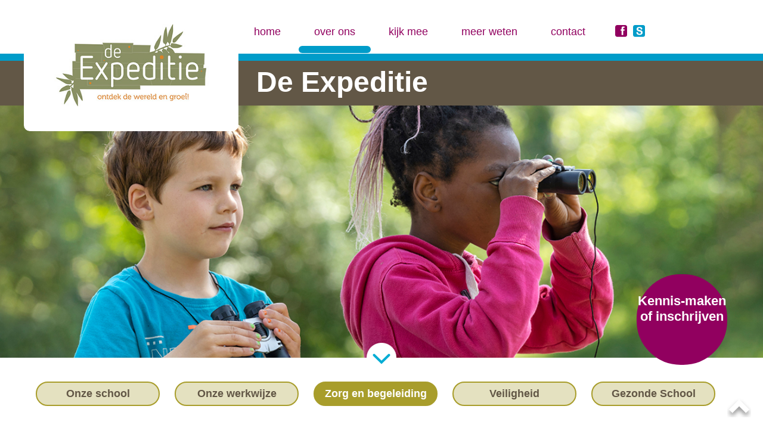

--- FILE ---
content_type: text/css
request_url: https://www.expeditie-dieren.nl/system/websites/expeditie/stylesheets/styles.css?ver=1652280601
body_size: 40219
content:
 /* SCHOOLTEMPLATE INFORMATION
*****************************
Stichting  	: Veluwezoom
School		: Expeditie 

COLORS
#009cc9 : Blue
#91005f : Purple
#a89d3b : Gold green
#625746 : Brown

MENU

BUTTONS

FONTS
Arial

*/

/* Basic */
  html {height:100%;width:100%;}
  body {width:100%;text-align:left;background:transparent;font-family:Arial, sans-serif;margin:0px;padding-bottom:0px;}
  #website_contents p img,#website_contents img {max-width:100%;height:auto;}
  .contentpage #website_contents p img,.contentpage #website_contents h1 img,.contentpage #website_contents h2 img,.contentpage #website_contents h3 img,.contentpage #website_contents h4 img,.contentpage #website_contents h5 img,.contentpage #website_contents h6 img {border:2px solid #625746;border-radius:16px;}
  #website_body {margin:0px auto;padding-bottom:40px;text-align:left;max-width:1200px;padding-top:0px;background:#fff;}
  #website_body:after {clear: both;content: "";display:table;height: 0;}

/* TYPOGRAPHY global
  ****************************/
  h1 {font-weight:bold;margin-bottom:20px;}
  nav h2 {font:400 28px/100% Arial, sans-serif;color:#008bd2;text-align:left;}
  h2 {font-weight:bold;}
  h3 {}
  h4 {}
  h5 {}
  h6 {}
  /* Content basic */
  #website_contents p a {color:#009cc9;text-decoration:underline;}
  #website_contents p a:hover {color:#91005f;}
  #website_contents h2 {font:700 24px/120% Arial, sans-serif;color:#91005f;}
  #website_contents h3 {font:700 22px/120% Arial, sans-serif;color:#91005f;}
  #website_contents h4 {font:700 20px/120% Arial, sans-serif;color:#91005f;}

/* HOME page text
  ****************************/
  .homepage #website_contents h1 {color:#a89d2b;font-size:48px;text-align:center;} 
  .homepage #website_contents p {color:#625746;font-size:24px;text-align:center;line-height:150%;} 

/* CONTENT page text
  ****************************/  
  .contentpage #website_contents h1 {font-size:34px;color:#91005f;text-align:left;}  
  .contentpage #website_contents h2 {font-size:24px;color:#91005f;text-align:left;}  
  .contentpage #website_contents p {font-size:18px;color:#625746;text-align:left;line-height:150%;}
   
/* LISTS UL and OL
  ****************************/
  #website_contents ul,#website_contents ol {margin:0;padding:0;font-size:18px;color:#625746;}
  #website_contents ul li,#website_contents ol li {padding-left:10px;margin:10px 0 10px 24px;line-height:150%;}
  #website_contents li a {color:#009cc9;text-decoration:underline;}
  #website_contents li a:hover {color:#91005f;}

/* SCROLL TO TOP BUTTON 
  ***************************/
  a.totop {position:fixed;bottom:20px;right:20px;}

/* TABLES global
  ***************************/
  #website_contents table {width:96%;margin:0px 0px 20px 0px;}
  #website_contents tr {border:1px solid #999999 !important;}
  #website_contents table.table1 tr:nth-child(1){background:#008bd2;}
  #website_contents table.table1 tr:nth-child(1) td,#website_contents table.table1 tr:nth-child(1) td p {font-weight:bold !important;color:#fff;}
  #website_contents tr td {font:400 16px/130% Arial, sans-serif !important;padding:6px 6px 6px 10px;}
  #website_contents tr td p {font:400 16px/130% Arial, sans-serif !important;padding:0px 6px 0px 0px;}
  #website_contents tr td:nth-child(1){width:auto;border-right:1px solid #999999;}
  #website_contents table.table1 tr:nth-child(1) td:nth-child(1){width:auto;border-right:1px solid #008bd2 !important;}
  #website_contents tr td:nth-child(2){width:auto;}
  table.search_results th {background: #ed5f22;}
  table.search_results td {color: #009fc5;}

  /* Table version 2 */
  #website_contents table.table2 tr:nth-child(1){background:transparent;}
  #website_contents table.table2 tr:nth-child(1) td,#website_contents table.table2 tr:nth-child(1) td p {font-weight:normal !important;color:#000;}
  #website_contents table.table2 tr td {width:auto;border-right:1px solid #999999 !important;}
  /* Table version 3 */
  #website_contents table.table3 {border-collapse:separate;width:100%;height:240px;margin-top:30px;}
  #website_contents table.table3 tr td:nth-child(1) {border-right:0px solid #fff;background:#fff;width:25% !important;padding:0px;}
  #website_contents table.table3 tr td:nth-child(1) img {display:block;height:240px;width:240px;padding-left:0;padding-right:0;border-radius:14px;border:2px solid #a89d3b !important;}
  #website_contents table.table3 tr td {padding:0px;}
  #website_contents table.table3 tr td:nth-child(2){width: 2% !important;}
  #website_contents table.table3 tr td:nth-child(3){width: 73% !important;background:#a89d3b;border:2px solid #a89d3b !important;border-radius:16px;padding:20px;vertical-align:middle;}
  #website_contents table.table3 tr td:nth-child(3) p {font-size:24px !important;font-style:italic !important;color:#fff !important;}
  #website_contents table.table3 tr td:nth-child(3) h4 {color:#fff;font-size:18px;}

  /* Table version 4 */
  /* Table version 5 */

/* SLIDER
  *************************** */
  div.website_comp_gallery::after,div.owl-dots {display:none;}
  div.owl-stage-outer {border-radius:15px;}
  .owl-carousel,.owl-carousel img {max-width:560px;height:auto;}
  
@media only screen and (min-width: 768px) and (max-width: 959px) {  
  .owl-carousel,.owl-carousel img {max-width:340px;height:auto;}
 }
 @media only screen and (min-width: 960px) and (max-width: 1199px) {
   .owl-carousel,.owl-carousel img {max-width:600px;height:auto;}
}  

/*HEADER 
  ***************************/
  .topmenu-wrapper {background:#fff;width:100%;height:90px;position:relative;bottom:0;left:0;border-bottom:12px solid #009cc9;}
  .schoolname-row {width:100%;height:75px;background:#625746;}
  #schoolname-name {z-index:150;position:absolute;font-weight:700;color:#fff;line-height:0px;}
  

/* LOGO global
  ***************************/
  #logo {background:#fff;border-radius:10px;margin:0;padding:0;z-index:2000;position:absolute;text-align:center;}
  
/* HEADER PHOTO global 
  ***************************/
  .header_background {width:100%;overflow:hidden;position:relative;background:#fff;}
  .header_background img {width:100%;height:auto;position:absolute;top:0;left:0px;}

/* BUTTON Inschrijven on header photo
  ***************************/
  .button-inschrijven {width:148px;height:148px;border-radius:74px;background:#91005f;z-index:200;position:relative;float:right;margin-top:-140px;color:#fff;border:2px solid #91005f;}
  .button-inschrijven:hover {background:#f0d6e3;color:#625746;-webkit-transition: background-color 300ms linear;-ms-transition: background-color 300ms linear;transition: background-color 300ms linear;}
  .button-inschrijven .button-tekst {font-size:22px;font-weight:bold;padding-top:30px;text-align:center;}
  
/* BUTTON To content from header photo
  ***************************/
  .button-tocontent {width:50px;height:50px;z-index:210;position:relative;margin-top:-10px;margin-left:auto;margin-right:auto;top:-15px;transition:top ease 0.5s;}
  .button-tocontent:hover {top:0px;}
  
/* MEDIA GALLERIES
  ****************************/
  .news_items .media_gallery img {max-width: 100%;}
  .discussion .media_gallery img {max-width: 100%;}
  .media_gallery > span {display: inline-block; text-align: center; margin: 10px 0 15px 10px; vertical-align: top; position: relative;}
  .media_gallery > span > span.stub {display: inline-block; height: 190px; width: 286px;}
  .media_gallery > span > span.stub > span.error {display: block; margin: 55px 10px 0; color: red;}
  .media_gallery > span > span.stub > span.status {display: block; margin: 55px 10px 0; color: green;}
  .media_gallery > span > span.photo {display: inline-block; height: 192px; line-height: 192px;}
  .media_gallery > span > span.photo img {max-height: 192px;}
  .media_gallery > span > span.video {display: inline-block;}
  .media_gallery > span.video_container {padding-right: 25px;}
  .media_gallery a.play_video svg {position: absolute; width: 15%; left: 43%; top: 40%;}

/* BUTTON purple on homepage
  ***************************/
  .button-more-about-school {text-align:center;margin-top:20px;margin-bottom:40px;}
  .button-more-geluiden {float:right;margin-top:20px;margin-bottom:40px;}
  .button-purple a {font-size:16px;font-weight:bold;background:#f0d6e3;border-radius:26px;padding:13px 36px;border:2px solid #91005f;color:#655c4f;text-decoration:none;}
  .button-purple a:hover {border-color:#91005f;background:#91005f;color:#fff;-webkit-transition: background-color 300ms linear;-ms-transition: background-color 300ms linear;transition: background-color 300ms linear;}

/* HOME NEWS BLOCKS Geluiden uit de school
  *************************** */
  .home-intro-titel h2 {text-align:center;font-weight:bold;font-size:48px;color:#91005f;margin-bottom:20px;}
  div.widget_news_items div.ni {height:250px;background:#fff;margin-bottom:30px;position:relative;}  
  div.widget_news_items div.ni + div.ni {margin-top:0px;}
  div.widget_news_items div.ni > .content {height:250px;}
  div.widget_news_items div.ni > div > .photo {position:relative;width:100%;height:250px;margin:0 auto;overflow:hidden;background:#28338a;background-size:cover;background-position:center;border-radius:16px;border:2px solid #625746;}
  div.widget_news_items div.ni > div > .photo img {display:none;} 
  div.widget_news_items div.ni .title {color:#fff;font:700 18px/24px 'Arial', sans-serif;position:absolute;top:198px;left:0px;padding-left:20px;text-align:left;z-index:20;max-width:290px;}
  div.widget_news_items div.ni > .content .text {display:none;}
  div.widget_news_items div.ni .date {display:none;} 
  div.widget_news_items div.ni .info {position:absolute;z-index:10;margin-top:-58px;background:rgba(98,76,63,0.7);width:100%;height:60px;left:2px;border-bottom-left-radius:14px;border-bottom-right-radius:14px;}
  /*.home-news-blog .widget_news_items .ni span.rmore {display:none;}*/
  div.widget_news_items .ni span.rmore {background:url("../images/pages/arrow-readmore.png") no-repeat;display:inline-block;height:30px;width:30px;float:right;margin-top:14px;margin-right:14px;text-indent:100%;white-space:nowrap;overflow:hidden;} 
  div.home-news-blog div.widget_news_items > div {cursor: pointer;} 
  
/* NEWS Geluiden uit de school Single page
  ****************************/  
  .contentpage #website_contents .ni .title {font-size:34px;color:#91005f;text-align:left;font-weight:bold;}
  .contentpage #website_contents .ni .date {display:none;font-size:18px;color:#a89d3b;text-align:left;line-height:160%;}
  .contentpage #website_contents .ni.grid_4 {width:100%;margin:0;} 
  
/* NEWS LETTERS
  ****************************/
  .widget_news_letters {margin-top: 10px;}
  .widget_news_letters div.nl + div.nl {margin-top: 5px;}

/* UITGELICHT BLOGs
  *************************** */
  div.widget_blogs div.bl {height:250px;background:#fff;margin-bottom:30px;position:relative;}  
  div.widget_blogs div.bl + div.bl {margin-top:0px;}
  div.widget_blogs div.bl > .content {height:250px;}
  div.widget_blogs div.bl > div > .photo {position:relative;width:100%;height:250px;margin:0 auto;overflow:hidden;background:#28338a;background-size:cover;background-position:center;border-radius:16px;border:2px solid #625746;}
  div.widget_blogs div.bl > div > .photo img {display:none;} 
  div.widget_blogs div.bl .title {color:#fff;font:700 18px/24px 'Arial', sans-serif;position:absolute;top:198px;left:0px;padding-left:20px;text-align:left;z-index:20;max-width:290px;}
  div.widget_blogs div.bl > .content .text {display:none;}
  div.widget_blogs div.bl .date {display:none;} 
  div.widget_blogs div.bl .info {position:absolute;z-index:10;margin-top:-60px;background:rgba(98,76,63,0.7);width:100%;height:60px;left:2px;border-bottom-left-radius:14px;border-bottom-right-radius:14px;}
  /*.home-news-blog .widget_news_items .ni span.rmore {display:none;}*/
  div.widget_blogs .bl span.rmore {background:url("../images/pages/arrow-readmore.png") no-repeat;display:inline-block;height:30px;width:30px;float:right;margin-top:14px;margin-right:14px;text-indent:100%;white-space:nowrap;overflow:hidden;} 
  div.widget_blogs > div {cursor: pointer;} 

/* BLOG Uitgelicht Single page
  ****************************/  
  .contentpage #website_contents .discussion span.created span,.contentpage #website_contents .discussion p.green,.contentpage #website_contents .discussion .info {display:none;}
  .contentpage #website_contents .discussion .d_title {font-size:34px;color:#91005f;text-align:left;font-weight:bold;}
  .contentpage #website_contents .ni.grid_4 {width:100%;}
  .contentpage #website_contents .discussion .info {display:none;}

/* NEWS geluiden uit onze school global
  ****************************/
  .home-news-blog .widget_blogs .pagination {display: none;}
  .home-news-blog .bl .text:after {content:""; display:table; height: 0; clear: both;}

/* CALENDAR
  ****************************/
  div.widget_calendar {margin-top:20px;margin-bottom:20px;padding-left:0px;}
  div.widget_calendar div.ev span.title, div.widget_calendar div.ev span.title a {color:#333;font-size:15px;}
  div.widget_calendar div.ev span.title a:hover {color:#009fc5;text-decoration:none;}
  div.widget_calendar div.ev span.date {font-size:14px;color:#90278f; margin-right:5px;}
  div.widget_calendar div.ev span.rmore a {font-size:14px;color:#94c11f;margin-right:5px;text-transform:none;}
  div.widget_calendar div.ev span.rmore a:after {content: ' »';}
  div.widget_calendar div.ev + div.ev {margin-top: 6px;}
  div.widget_calendar div.ev > div {overflow: hidden; white-space: nowrap; text-overflow: ellipsis;font-weight: normal; color: #333;}
  div#website_contents div.ev div.title {color:#333;font-size:24px;font-weight:700;line-height:24px;margin-top:-3px;}
  div#website_contents div.ev div.date {color:#90278f;font-size:14px;font-weight:400;margin-bottom:10px;line-height:32px;}

/* Links */
div.website_links a {display: block; color: #0053a0; font-size: 14px;}
div.website_links a:hover {color: #21c641;text-decoration:none;}

div.pagination {text-align: center; margin-top: 20px; margin-bottom: 10px; color: #ff7a22;font-weight: 400;}
div.pagination span.current {font-weight: 700; margin-right: 5px;}
div.pagination a, div.pagination a:hover {text-decoration: underline; margin-right: 5px; color: #3e56fb;}
div.pagination .previous_page {margin-right: 15px;}
div.pagination .next_page {margin-left: 10px;}

div.d_preview {max-height: 240px;}
div.d_preview img {max-height: 160px !important;}
div.d_preview div.rmore_bg {height: 18px; background: -moz-linear-gradient(top,  rgba(255,255,255,0.7) 0%, rgba(255,255,255,0.5) 100%); background: -webkit-gradient(linear, left top, left bottom, color-stop(0%,rgba(255,255,255,0.7)), color-stop(100%,rgba(255,255,255,0.7))); background: -webkit-linear-gradient(top,  rgba(255,255,255,0.7) 0%,rgba(255,255,255,0.7) 100%); background: -o-linear-gradient(top,  rgba(255,255,255,0.7) 0%,rgba(255,255,255,0.7) 100%); background: -ms-linear-gradient(top,  rgba(255,255,255,0.7) 0%,rgba(255,255,255,0.7) 100%); background: linear-gradient(to bottom,  rgba(255,255,255,0.7) 0%,rgba(255,255,255,0.7) 100%); filter: progid:DXImageTransform.Microsoft.gradient( startColorstr='#AAffffff', endColorstr='#AAffffff',GradientType=0 );}
div.d_preview div.rmore a:hover {background: #DDDDDD;}
div.d_preview div.rmore span {width: 0px; height: 0px; border-style: solid; display: inline-block; vertical-align: bottom; border-width: 12px 12px 0 12px; border-color: #ff7a22 transparent transparent;}



/* FORMS Global
  ****************************/
  .form-section-title div {font:400 32px/300% Arial, sans-serif;color:#fff;text-align:left;}
  .formulier {max-width:100%;}
  input[type="text"], textarea.materialize-textarea {border:0px;background-color:#fff;-moz-border-radius:2px;-webkit-border-radius:2px;-khtml-border-radius:2px;border-radius:2px;
  font-family:Arial, sans-serif;color:#474747;font-size:16px;font-weight:400;margin:0 0px 5px 0px;width: 100%;}
  input#form-submit {font-family: Arial, sans-serif; font-size:20px; background-color: #e94c3d; padding: 10px 40px; color: #ffffff; margin-right: -20px; margin-bottom: 20px;-webkit-border-radius:2px;-moz-border-radius:2px;border-radius:2px;-webkit-appearance: none;  -moz-appearance: none; appearance: none;border:0px;cursor:pointer;}
  input#form-submit:hover {background-color: #4394d0;}
  .flash_message {font-family: Arial, sans-serif; font-size: 20px;}
  #errormessage {background: red;}
  #noticemessage {background: green;}

/* Google Map Iframe 
  ****************************/
  div.iframe-holder {margin-top:0px;overflow:hidden;padding-bottom:56.25%;position:relative;height:0;-moz-border-radius:14px;-webkit-border-radius:14px;-khtml-border-radius:14px;border-radius:14px;}
  div.iframe-holder iframe {left:0;top:0;height:100%;width:100%;position:absolute;}
  
  

/* FOOTER 
  ****************************/
  footer .footer-content {background:#ace0f1;border-top:12px solid #91005f;border-bottom:39px solid #fff;}
  footer .footer-content .footer-home-groeplogo-colofon {margin-top:25px;}
  footer .footer-content .logo-veluwezoom {float:left;margin-bottom:-39px;margin-left:-20px;margin-right:30px;}
  footer .footer-content .footer-home-veluwezoomgroep-logo .footer-button-blue {margin-top:35px;}
  footer .footer-content .footer-button-blue a {font-size:16px;font-weight:bold;background:#fff;border-radius:26px;padding:13px 36px;border:2px solid #009cc9;color:#655c4f;text-decoration:none;}
  footer .footer-content .footer-button-blue a:hover {border-color:#fff;background:#91005f;color:#fff;-webkit-transition: background-color 300ms linear;-ms-transition: background-color 300ms linear;transition: background-color 300ms linear;}
  
  
  footer .footer-home {background:#e8e6e3;border-top:12px solid #a89d2b;border-bottom:14px solid #fff;}
  footer .footer-home .footer-titel {text-align:center;font-size:48px;font-weight:bold;color:#009cc9;margin:30px auto;}
  footer .footer-home .row.footer-home-blokken  {background:#fff;border-radius:12px;padding:0px;padding-top:20px;padding-bottom:20px;}
  footer .footer-home .footer-home-tekst .tekstblok p {padding-bottom:20px;font-size:14px;font-weight:normal;}
  footer .footer-home .footer-home-tekst .tekstblok h3 {color:#91005f;font-weight:bold;font-size:20px;text-align:center;line-height:130%;}
  footer .footer-home .footer-home-infoknop .footer-logo-ikjijwij {text-align:center;}
  footer .footer-home .footer-home-infoknop .footer-logo-ikjijwij img  {max-width:200px;height:auto;}
  footer .footer-home .footer-home-infoknop .footer-button-underlogo {margin-top:36px;text-align:center;}

  footer .footer-home .footer-home-groeplogo-colofon {margin-top:25px;}
  footer .footer-home .logo-veluwezoom {float:left;margin-bottom:-14px;margin-left:-20px;margin-right:30px;}
  footer .footer-home .footer-home-veluwezoomgroep-logo .footer-button-blue {margin-top:35px;}
  footer .footer-home .footer-button-blue a {font-size:16px;font-weight:bold;background:#d5eef8;border-radius:26px;padding:13px 36px;border:2px solid #009cc9;color:#655c4f;text-decoration:none;}
  footer .footer-home .footer-button-blue a:hover {border-color:#fff;background:#91005f;color:#fff;-webkit-transition: background-color 300ms linear;-ms-transition: background-color 300ms linear;transition: background-color 300ms linear;}
  footer .footer-links {float:right;padding-top:34px;margin-right:-20px;}
  footer .footer-links a {color:#000;text-decoration:none;}
  footer .footer-links a:hover {text-decoration:underline;}

/* FOOTER Schoudercom credits
  ****************************/
  #created_by_us {background:#fff;color:#aaa;font-size:.9em;text-align:center;padding:6px;font-style:italic;}
  #created_by_us a {color:#aaa;text-decoration:underline;}
  #created_by_us a:hover {color:#333;}

/* FOOTER Cookie message 
  ****************************/  
  div.new_cookies_consent_bottom p {font-size:14px;color:#aaa;}
  div.new_cookies_consent_bottom p a {color:#666;text-decoration:none;}
  div.new_cookies_consent_bottom p a:hover {color:#000;}
  div.new_cookies_consent_bottom h1 {font-size:16px;color:#aaa;margin-bottom:4px;}
  div.new_cookies_consent > div:first-child img {display:none;}
  div.consent form span.cookie label.new-check {font-size:14px;color:#aaa;}
  div.consent form span.cookie input.new-check {border:1px solid #aaa;}
  div.consent form span button.cookies_consent:hover {cursor:pointer;}

/* MOBILE AND EXCEPTIONS FOR OTHER SCREENSIZES
****************************/

@media only screen and (max-width: 767px) {
/* LOGO 
  ***************************/
  #logo {width:200px;height:110px;}
  #logo img {max-width:160px;margin-top:10px;}
  
/* SCHOOLNAAM 
  ***************************/
  #schoolname-name {font-size:40px;margin-left:0px;margin-top:142px;}
  
/* HEADER photo 
  ***************************/
  .header_background {height:142px;}

/* TABLE split columns mobile 
  ***************************/
  #website_contents table.table3 tr td {display:table-row;}
  #website_contents table.table3 tr td:nth-child(1) img {width:320px;height:320px;text-align:center;margin:10px auto 20px auto;}
  #website_contents table.table3 tr td:nth-child(2){display:none;}
  #website_contents table.table3 tr td:nth-child(3){border-radius:16px;padding:20px;vertical-align:top;display:block;width:90% !important;}
  
/* BUTTON Inschrijven on header photo
  ***************************/
  .button-inschrijven {width:130px;height:130px;border-radius:65px;margin-top:-120px;}
  .button-inschrijven .button-tekst {font-size:20px;padding-top:23px;}

/* BREADCRUMS disable
  ***************************/
  .bcrumbs {display:none;}
 
/* MOBILE MENU 
  ***************************/ 
  #mobi-menu2-wrapper {position: fixed; z-index: 9990; width: 100%; text-align: right; top: 15px; right: 15px;}
  #mobi-menu2 {background-image: url("../images/header/hamb.png");background-repeat:no-repeat;background-size:100%;cursor:pointer;display:inline-block;height:21px;width:30px;z-index:9999;}
  #mobi-menu2:hover {background-image: url("../images/header/hamb-hover.png");}
  nav.website_nav > ul, nav.website_nav_sub > ul {display: none; padding: 0;}
  nav.website_nav {position:fixed; z-index: 9990;width:92%;top:40px; max-height: calc(100% - 55px); overflow-y: auto;}
  nav.website_nav > ul {margin-top: 0}
  nav.website_nav > ul ul {margin-left: 0; padding-left: 0;}
  nav.website_nav > ul ul a::before {content: '\203A'; margin-right: 10px;}
  nav.website_nav ul {font-weight:bold; text-transform: none;}
  nav.website_nav li {display: block; position: relative;}
  nav.website_nav li a {width:100%;display:inline-block;height:51px;text-decoration:none;color:white;box-sizing:border-box;padding:17px 0 0 30px;font-weight:400;font-size:16px;line-height:22px;font-family: Arial, sans-serif;text-decoration:none;}
  nav.website_nav li.level_1 > a {background:#91005f;color:#fff;}
  nav.website_nav li.level_1.selected > a,nav.website_nav li.level_1.selected > a:hover {background:#7c0152;color:#fff;}
  nav.website_nav li.level_1 > a:hover {background:#870259;color:#fff;}
  nav.website_nav li.level_2 > a {background:#a70c72;color:#fff;}
  nav.website_nav li.level_3 > a {padding-left:46px;background:#ba1180;color:#fff;}
  nav.website_nav li.level_2 > a:hover,nav.website_nav li.level_2.selected > a {background:#bf1b87;color:#fff;text-decoration:none;}
  nav.website_nav li.level_3 > a:hover,nav.website_nav li.level_3.selected > a {background:#bf1b87;color:#fff;text-decoration:none;}
  nav.website_nav li.level_2 + li.level_2, nav.website_nav  li.level_3 + li.level_3 {border-top:0px solid #810255;border-bottom:0px solid #a1046b;}

  nav.website_nav button.sub-menu-toggle::before {content: '+'; font-size:30px;line-height:20px;}
  nav.website_nav button.sub-menu-toggle {display: inline; background-color: transparent; border: none; cursor: pointer;position:relative;width: 60px; height: 48px; padding: 0;margin-left:-60px;}
  nav.website_nav li.level_1 button.sub-menu-toggle::before {color: #fff;line-height: 20px;}
  nav.website_nav li.level_1.selected button.sub-menu-toggle::before,nav.website_nav li.level_2 button.sub-menu-toggle::before, nav.website_nav li.level_3 .sub-menu-toggle::before {color: #fff;line-height: 20px;}
  nav.website_nav li.level_2 button.sub-menu-toggle:hover::before, nav.website_nav li.level_3 .sub-menu-toggle:hover::before {color: #fff;line-height: 20px;}
  nav.website_nav button.sub-menu-toggle:focus {border: none; outline: none;}
  nav.website_nav_sub {display: none;}
  
  /* Add faceb icon as last item */
  .icon-social-mobile {float:right;margin-left:20px;}
  .icon-social-desktop {display:none;}

  /* CONTENT */

/* HOME page text
  ****************************/
  .homepage #website_contents h1 {color:#a89d2b;font-size:38px;text-align:center;} 
  .homepage #website_contents p {color:#625746;font-size:22px;text-align:center;line-height:150%;} 
  .home-intro-titel h2 {text-align:center;font-weight:bold;font-size:38px;color:#91005f;margin-bottom:20px;}
  

/* HOME BLOCKS
  ****************************/
  .home-blocks  {display:none;}
  .home-blocks-mobile  {margin-bottom:20px;}
  .home-blocks-mobile .home-block-left {background:#e2f3fa;border-radius:16px;border:2px solid #009cc9;padding:20px;}
  .home-blocks-mobile .home-block-left h2 {font-size:28px;color:#91005f;text-align:center;}
  .home-blocks-mobile .home-block-left p,.home-blocks-mobile .home-block-left li {font-size:18px;color:#625746;text-align:left;}
  .home-blocks-mobile .home-block-left li {padding:6px 0;font-weight:bold;margin-left:-16px;}
  .home-blocks-mobile .home-block-right {background:#e2f3fa;border-radius:16px;border:2px solid #625746;padding:0px;}
  .home-blocks-mobile .home-block-right div p img,.home-blocks-mobile .home-block-right div img {border-radius:16px;width:100%;height:auto;}


  table.search_results th:not(:first-child), table.search_results td:not(:first-child) {display: none;}

  /* Blogs */
  div.discussion {position: relative; padding: 5px;}
  div.discussion:after {content:""; display:table; height: 0; clear: both;}
  div.discussion + div.discussion {margin-top: 40px;}
  div.discussion div.d_photo {float:left;width: 32px; position: absolute; top: 5px; left: 5px;}
  div.discussion div.d_photo span.css_medium_photo {width: 32px; height: 32px;}
  div.discussion div.d_photo span.css_medium_photo img, div.discussion div.d_photo span.css_medium_photo span {width: 32px; height: 32px;}
  div.discussion div.d_photo span.css_medium_photo span {background-size: cover;}
  div.discussion div.d_disc div.t {float:right;margin-left:0px;font-size: 0.7em;font-weight:400;color:#379cd6;}
  div.discussion div.d_disc div.d_text {margin-top: 15px;}
  div.discussion div.d_disc div.d_text a, div.discussion div.d_disc div.d_text a:visited, div.discussion div.d_disc div.d_text a:hover {text-decoration: underline;}
  div.discussion div.d_disc div.d_text:after {content:""; display:table; height: 0; clear: both;}
  div.discussion div.d_title {color:#c92f31;font-size:30px;font-weight:700;line-height:18px;margin-bottom:10px;padding-left:40px;}
  div.discussion div.d_title a {text-decoration: none;}
  div.discussion div.d_contents {margin-bottom: 20px;}
  div.discussion div.d_contents img {max-width: 96%;}


  .widget_news_letters a {display: block; color: #0053a0; font-size: 14px;}
  .widget_news_letters a:hover{color: #21c641;text-decoration:none;}

  /* Narrow text container */
  div#website_contents.grid_12 {padding-left:0px;padding-right:0px;}

 
  /* FOOTER
  ***************************/  
  footer .footer-home .footer-home-veluwezoomgroep-logo .footer-button-blue,footer .footer-content .footer-home-veluwezoomgroep-logo .footer-button-blue {text-align:center;padding-top:20px;}
  footer .footer-home .footer-button-blue a,footer .footer-content .footer-button-blue a {float:none;clear:left;}
  footer .footer-home .footer-home-infoknop .footer-button-underlogo {margin-top:36px;text-align:center;margin-bottom:30px;}
  footer .footer-home .logo-veluwezoom,footer .footer-content .logo-veluwezoom {float:none;margin-bottom:0px;display:block;margin:0 auto;} 
  footer .footer-home .logo-veluwezoom img,footer .footer-content .logo-veluwezoom img {max-width:250px;display:block;margin:0 auto;}
  footer .footer-links {margin:20px auto;text-align:center;clear:both;display:block;float:none;}
  footer .footer-home .footer-home-tekst .tekstblok p {padding:10px;font-size:14px;font-weight:normal;text-align:center;}
  footer .footer-home .footer-home-tekst .tekstblok h3 {font-size:17px;}
  footer .footer-home .footer-home-infoknop .footer-logo-ikjijwij img {max-width:150px;height:auto;}
  footer .footer-home .footer-home-veluwezoomgroep-logo .footer-button-blue,footer .footer-content .footer-home-veluwezoomgroep-logo .footer-button-blue {margin-top:15px;}
  
  footer .footer-home .footer-titel {font-size:38px;}
  footer .footer-home {padding:0 10px;}

/* Google Map Iframe 
  ****************************/
  .google-image {margin:10px;}
	  
  a.totop {bottom: 40px;}
  
}	

@media only screen and (max-width: 420px) {

/* SCHOOLNAAM 
  ***************************/
  #schoolname-name {font-size:30px;margin-left:0px;margin-top:142px;}

/* HEADER photo 
  ***************************/
  .header_background {height:100px;}

/* BUTTON Inschrijven on header photo
  ***************************/
  .button-inschrijven {width:100px;height:100px;border-radius:50px;margin-top:-90px;}
  .button-inschrijven .button-tekst {font-size:16px;padding-top:19px;}

  .footer-button-blue a {font-size:13px !important;padding:13px 10px !important;}
  
  #website_contents table.table3 tr td:nth-child(1) img {width:320px;height:320px;text-align:center;}

}

@media only screen and (min-width: 768px) {

  #mobi-menu2 {display: none;}
 
  nav.website_nav {margin-top:29px;text-align:left;position:relative;max-width:100%;z-index:1090;height:60px;float:left;}
  nav.website_nav > ul {list-style:none;position:relative;margin:0;padding:0;float:left;} 
  nav.website_nav ul li{position:relative;float:left;margin:0;padding:0 4px 0 0;} 
  
  nav.website_nav a {color:#91005f;display:block;font-weight:400;font-family: Arial, sans-serif;text-decoration:none;background:transparent;line-height:48px;}
  nav.website_nav a:hover {color:#91005f;}
  nav.grid_9 {margin-right:0px;width:auto;}
  
  /* Per level */
  nav.website_nav ul li a {font-size:18px;text-transform:none;font-weight:normal;} 
  nav.website_nav li.selected > a,nav.website_nav li.selected > a:hover,nav.website_nav li > a:hover {border-radius:12px;height:12px;box-shadow:0 48px 0 0 #009cc9;} 

  nav.website_nav .sub-menu-toggle {display: none;} 

  /* SPECIFIC HORIZONTAL MENU FOR VELUWEZOOM */
  nav.website_nav_sub {float:left;margin-bottom:20px;}
  nav.website_nav_sub > ul {list-style-type:none;margin:0;padding:0;}
  nav.website_nav_sub > ul li {float:left;width:208px;height:46px;margin-right:25px}
  nav.website_nav_sub > ul li:last-child {margin-right:0px}
  nav.website_nav_sub > ul li a {display:block;padding:8px;background-color:#e4e1c0;border-radius:23px;border:2px solid #a89d2b;text-align:center;text-decoration:none;font-size:18px;color:#625746;font-weight:bold;}
  nav.website_nav_sub > ul li a:hover,nav.website_nav_sub > ul li.selected > a,nav.website_nav_sub > ul li.selected > a:hover {background-color:#a89d2b;color:#fff;}

  /* Add faceb icon as last item */
  .icon-social-mobile {display:none;}
  .icon-social-desktop {float:left;margin-left:20px;padding-top:42px;}

  /* Narrow text container */
  .contentpage #website_contents p,.contentpage #website_contents h2,.contentpage #website_contents h3,.contentpage #website_contents h4,.contentpage #website_contents h5,.contentpage #website_contents h6,.contentpage #website_contents ul,.contentpage #website_contents ol,.contentpage #website_contents h1,.contentpage #website_contents .ni .title,.contentpage #website_contents .ni .date,.contentpage #website_contents .ni .attachments,.contentpage #website_contents .ni .social-media-sharing,.contentpage #website_contents .discussion .d_title,.contentpage #website_contents .discussion .d_disc .social-media-sharing,.contentpage #website_contents table {padding-left:100px;padding-right:100px;}
  .breadcrumbs-home {padding-left:100px;}
  .contentpage #website_contents td,.contentpage #website_contents td p,.contentpage #website_contents td h1,.contentpage #website_contents td h2,.contentpage #website_contents td h3,.contentpage #website_contents td h4 {padding-left:0px;padding-right:0px;}
  

/* BREADCRUMBS
  ***************************/
  .breadcrumbs-home {float:left;}
  .breadcrumbs-home a {font-size:14px;line-height:50px;font-weight:400;font-family: 'Arial', sans-serif;color:#91005f;text-decoration:none;}
  .breadcrumbs-home a:hover {text-decoration:underline;}
  nav.website_nav.breadcrumbs {background:#fff;height:30px;padding-left:6px;margin-top:0px;margin-bottom:20px;}
  nav.website_nav.breadcrumbs button {display: none;}
  nav.website_nav.breadcrumbs ul {margin: 0; padding: 0;}
  nav.website_nav.breadcrumbs ul:after {clear: both;content: "";display:table;height: 0;} 
  nav.website_nav.breadcrumbs li.level_1.selected ul {display:block;float:right;}
  nav.website_nav.breadcrumbs li {display: none;} 
  nav.website_nav.breadcrumbs li.level_1.selected,nav.website_nav.breadcrumbs li.level_1.selected > ul li.level_2.selected {display:block;font-size:14px;line-height:50px;font-weight:400;font-family: 'Arial', sans-serif;color:#91005f;}
  nav.website_nav.breadcrumbs li::before {content: " \\ "; line-height: 50px; font-size: 14px; font-family: 'Arial', sans-serif;color:#91005f; margin: 0 10px;}
  nav.website_nav.breadcrumbs li.selected > a {border-radius:0px;height:0px;box-shadow:none;}
  nav.website_nav.breadcrumbs ul li a {padding:0;}
  nav.website_nav.breadcrumbs a {color:#91005f;text-decoration:none;display:inline;padding-left:0px;font-size:14px;line-height:50px;font-weight:400;}
  nav.website_nav.breadcrumbs a:hover {color:#a89d3b;text-decoration:underline;}


/* HOME BLOCKS
  ****************************/
  .home-blocks-mobile  {display:none;}
  .home-blocks  {margin-bottom:20px;display: table;border-collapse:separate;border-spacing:25px;width:100%;}
  .home-blocks.grid_12 {margin:0;}
  .home-blocks .tabelcel {display:table-cell;width:50%;}
  .home-blocks .tabelcel:nth-child(2) {margin-right:0%;}
  .home-blocks .tabelcel div {vertical-align:top;}
  .home-blocks .home-block-left {background:#e2f3fa;border-radius:16px;border:2px solid #009cc9;padding:20px;vertical-align:top;}
  .home-blocks .home-block-left h2 {font-size:28px;color:#91005f;text-align:center;}
  .home-blocks .home-block-left p,.home-blocks .home-block-left li {font-size:18px;color:#625746;text-align:left;}
  .home-blocks .home-block-left li {padding:6px 0;font-weight:bold;margin-left:-16px;}
  .home-blocks .home-block-right {background:#e2f3fa;border-radius:16px;border:2px solid #625746;padding:0px;vertical-align:top;}
  .home-blocks .home-block-right div p img,.home-blocks .home-block-right div img {border-radius:16px;width:100%;height:auto;}

}

@media only screen and (min-width: 768px) and (max-width: 959px) {
/* LOGO 
  ***************************/
  #logo {width:260px;height:220px;}
  #logo img {max-width:180px;margin-top:80px;}

/* SCHOOLNAAM 
  ***************************/
  #schoolname-name {font-size:48px;margin-left:290px;margin-top:138px;}
 
/* MENU 
  ***************************/ 
  nav.website_nav {margin-left:280px;}
  nav.website_nav ul li a {padding:0px 12px;font-size:16px;} 

/* BREADCRUMBS 
  ***************************/   
  nav.website_nav.breadcrumbs  {margin-left:0;}
  
/* SPECIFIC HORIZONTAL MENU FOR VELUWEZOOM
  ***************************/ 
  nav.website_nav_sub > ul li {width:140px;margin-right:10px}
  nav.website_nav_sub > ul li a {padding:8px 6px;font-size:15px;} 
  
/* HEADER photo 
  ***************************/
  .header_background {height:260px;}

  div.newsletter-button {display:block;margin: 4px 2px 0 0;position: relative;max-width:260px;float:right;}

/* HOME blocks Onderscheiden ons door 
  ***************************/
  .home-blocks .home-block-right {background:#fff;border:0px solid #625746;}
  .home-blocks .home-block-right div img {border:2px solid #625746;}
  /* Narrow text container */
 .narrowing-text {padding-left:0px;padding-right:0px;width:760px;}
  
  /* FOOTER
  ***************************/
  footer .footer-home .footer-button-blue a,footer .footer-content .footer-button-blue a {font-size:12px;padding:13px 10px;}
  footer .footer-home .logo-veluwezoom {float:left;margin-bottom:-14px;margin-left:0px;margin-right:14px;} 
  footer .footer-content .logo-veluwezoom {float:left;margin-bottom:-39px;margin-left:0px;margin-right:14px;} 
  footer .footer-links {margin-right:0px;text-align:center;}
  footer .footer-home .footer-home-tekst .tekstblok h3 {font-size:17px;}
  footer .footer-home .footer-home-infoknop .footer-logo-ikjijwij img {max-width:150px;height:auto;}
  
  #website_contents table.table3 tr td:nth-child(1) img {width:135px;height:135px;}
}

@media only screen and (min-width: 960px) and (max-width: 1199px) {
/* LOGO 
  ***************************/
  #logo {width:300px;height:220px;}
  #logo img {max-width:220px;margin-top:60px;}

/* SCHOOLNAAM 
  ***************************/
  #schoolname-name {font-size:48px;margin-left:330px;margin-top:138px;}
  
/* MENU 
  ***************************/ 
  nav.website_nav {margin-left:320px;}
  nav.website_nav ul li a {padding:0px 20px;}
  
/* BREADCRUMBS 
  ***************************/   
  nav.website_nav.breadcrumbs  {margin-left:0;}
  
/* SPECIFIC HORIZONTAL MENU FOR VELUWEZOOM
  ***************************/ 
  nav.website_nav_sub > ul li {width:170px;margin-right:15px}
  nav.website_nav_sub > ul li a {padding:8px 6px;font-size:17px;} 
    
/* HEADER photo 
  ***************************/
  .header_background {height:325px;}
  
/* HOME blocks Onderscheiden ons door 
  ***************************/
  .home-blocks .home-block-left {padding:20px 20px 4px 20px;}

  /* Narrow text container */
  .narrowing-text {padding-left:0px;padding-right:0px;width:960px;}
  
  /* FOOTER
  ***************************/
  footer .footer-home .footer-button-blue a,footer .footer-content .footer-button-blue a {font-size:14px;padding:13px 26px;}
  footer .footer-content .logo-veluwezoom {margin-left:0px;margin-right:20px;}
  footer .footer-home .logo-veluwezoom {margin-left:0px;margin-right:20px;}
  footer .footer-links {margin-right:0px;text-align: center;}  
  
  #website_contents table.table3 tr td:nth-child(1) img {width:182px;height:182px;}
  
}
@media only screen and (min-width: 1200px) {
	
/* LOGO 
  ***************************/
  #logo {width:360px;height:220px;}
  #logo img {max-width:260px;margin-top:40px;}

/* SCHOOLNAAM 
  ***************************/
  #schoolname-name {font-size:48px;margin-left:390px;margin-top:138px;}
  
/* MENU 
  ***************************/ 
  nav.website_nav {padding-left:340px;}
  nav.website_nav ul li a {padding:0px 26px;}
  
  
/* HEADER photo 
  ***************************/
  .header_background {height:500px;}

}

@media only screen and (min-width: 1200px) and (max-width: 1400px) { 
/* HEADER photo 
  ***************************/
  .header_background {height:423px;}

}

form.formulier .result.success:before {display:inline-block;content:'';width:9px;height:18px;border: solid green;border-width: 0 2px 2px 0;transform: rotate(45deg);margin-right:20px;}
form.formulier .result.success {padding:20px 0px;font-size:1.3em;font-weight:bold;}


--- FILE ---
content_type: application/javascript
request_url: https://www.expeditie-dieren.nl/system/websites/expeditie/javascripts/scripts.js?ver=1652280601
body_size: 6302
content:
$(document).ready(function() {
  var $body = $('body');

  if ($.isFunction($.fn['magnificPopup'])) {
    $.extend(true, $.magnificPopup.defaults, {
      tClose: 'Sluiten (Esc)',
      gallery: {
        tPrev: 'Vorige (pijltje links)',
        tNext: 'Volgende (pijltje rechts)', // Alt text on right arrow
        tCounter: '' // Markup "%curr% van %total%" for "1 of 7" counter
      }
    });

    $('.website_comp_gallery').magnificPopup({
      delegate: 'div.sliderfoto a',
      type: 'image',
      mainClass: 'mfp-img-mobile',
      gallery: {
        enabled: true,
        navigateByImgClick: true,
        preload: [0, 1] // Will preload 0 - before current, and 1 after the current image
      },
      callbacks: {
        buildControls: function () {
          // re-appends controls inside the main container
          if (this.arrowLeft != undefined)
            this.contentContainer.append(this.arrowLeft.add(this.arrowRight));
        }
      }
    });
  }
  //if ($.isFunction($.fn['owlCarousel'])) {
//    $(".owl-carousel").each(function(){
//     var elem = $(this), nShown = elem.data('n-shown') || 1;
//     elem.owlCarousel({
//        items: nShown,
//        autoplay: true,
//        loop: true
//      });
//    });
//  }
  
  if ($.isFunction($.fn['owlCarousel'])) {
    $(".owl-carousel").each(function(){
      var elem = $(this), nShown = elem.data('n-shown') || 1;
      elem.owlCarousel({
        items: 1,
        autoplay: true,
        nav: false,
        dots: false,
        autoplayTimeout: 7000,
        loop: true
      });
    });
  }
  // scroll to anchors smooth
  // Select all links with hashes
  $('a[href*="#"]')
  // Remove links that don't actually link to anything
  .not('[href="#"]')
  .not('[href="#0"]')
  .click(function(event) {
    // On-page links
    if (
      location.pathname.replace(/^\//, '') == this.pathname.replace(/^\//, '')
      &&
      location.hostname == this.hostname
    ) {
      // Figure out element to scroll to
      var target = $(this.hash);
      target = target.length ? target : $('[name=' + this.hash.slice(1) + ']');
      // Does a scroll target exist?
      if (target.length) {
        // Only prevent default if animation is actually gonna happen
        event.preventDefault();
        $('html, body').animate({
          scrollTop: target.offset().top
        }, 1000, function() {
          // Callback after animation
          // Must change focus!
          var $target = $(target);
          $target.focus();
          if ($target.is(":focus")) { // Checking if the target was focused
            return false;
          } else {
            $target.attr('tabindex','-1'); // Adding tabindex for elements not focusable
            $target.focus(); // Set focus again
          };
        });
      }
    }
  });

  // Add a div to iframes and add a class to them
  $("iframe").wrap("<div class='iframe-holder'/>");
  

  // Add class to news blog to make 2 blocks
  $( ".bl" ).addClass( " grid_4" );
  $( ".ni" ).addClass( " grid_4" );
  // $( ".d_preview" ).addClass( " grid_6" );
  
  $("div.widget_news_items div.ni").each(function(){
    var img = $(this).find("div.text img").first();
    if (img.length > 0){
      $(this).find("div.photo").html(img.clone());
    } else {
      img = $(this).find("div.media_gallery img").first();
      if (img.length > 0) {
        $(this).find("div.photo").html(img.clone());
      }
    }
  });


//  $('.home-news-blog div.widget_blogs > div').click(function(){
//    var href = $(this).find('span.rmore a').attr('href');
//    window.location.href = href;
//  });
  
    $('div.widget_blogs > div').click(function(){
    var href = $(this).find('span.rmore a').attr('href');
    window.location.href = href;
  });
  
//    $('.home-news-blog div.widget_news_items > div').click(function(){
//    var href = $(this).find('span.rmore a').attr('href');
//    window.location.href = href;
//  });
  
    $('div.widget_news_items > div').click(function(){
    var href = $(this).find('span.rmore a').attr('href');
    window.location.href = href;
  });
  
  
  // Add background image to photo div blog
  $("div.widget_blogs div.bl").each(function(){
	  var imgURL = $(this).find("div.photo img").attr("src"); 
	  $(this).find(".photo").css("background-image", 'url(' + imgURL + ')');
   });
  // Add background image to photo div news
  $("div.widget_news_items div.ni").each(function(){
	  var imgURL = $(this).find("div.photo img").attr("src"); 
	  $(this).find(".photo").css("background-image", 'url(' + imgURL + ')');
   });

  // Remove the news items if on blog single page
  if ($('.discussion')[0]) {
    $('div.home-news-blog').remove();
  }


  $(document).on('click', '.more_photos a', function (event) {
    $('.website_comp_gallery').magnificPopup('open');
    event.stopPropagation();
    event.preventDefault();
    return false;
  });

  $('body').on('click', 'div.media_gallery span.photo a', function (event) {
    var parent = $(this).parents('div.media_gallery').first();
    if (parent.data('magnificPopup') === undefined) {
      $(this).parents('div.media_gallery').first().magnificPopup({
        delegate: 'a',
        type: 'image',
        mainClass: 'mfp-img-mobile',
        gallery: {
          enabled: true,
          navigateByImgClick: true,
          preload: [0, 1] // Will preload 0 - before current, and 1 after the current image
        },
        callbacks: {
          buildControls: function () {
            // re-appends controls inside the main container
            if (this.arrowLeft != undefined)
              this.contentContainer.append(this.arrowLeft.add(this.arrowRight));
          }
        }
      });
      event.stopPropagation();
      event.preventDefault();
      $(this).click();
    } else {
      event.stopPropagation();
      event.preventDefault();
    }
    return false;
  });

  $body.on('click', "#mobi-menu2", function(event){
    console.info("asdfdas");
    $('header .website_nav ul').addClass('mobi').slideToggle('fast');
    $(this).toggleClass("active");
  });
});


--- FILE ---
content_type: application/javascript
request_url: https://www.expeditie-dieren.nl/system/websites/expeditie/amazium/js/amazium.js?ver=1652280601
body_size: 1491
content:
$(document).ready(function(){
    /* Updated November 2012 by Kris Rybak */
    $('.navigation-btn').click(function(){
        $('.navigation').slideToggle('slow');
    });
    $(window).resize(function(){
        var currentWidth = $(window).width();
        if (currentWidth >= 768) {
            $('.navigation').show();
            $('.navigation').css("display","");
        } else {
            if( $('.navigation').css("display") == 'none' ){
                $('.navigation').hide();
            }
        }
    });

    /* Updated February 2014 by Shahrukh Omar */
    var allT=document.getElementsByTagName('*'), i=0, a;
    while(a=allT[i++]) {
        if (a.className=='nysmnyd-labels') {
            var inputs = a.getElementsByTagName("*")
            for (var j=inputs.length; j--;) {
                var tag = inputs[j].tagName.toLowerCase();
                if (tag == 'input' || tag == 'textarea') {
                    inputs[j].onkeyup = function() {
                        var fs = this.parentNode
                        if (fs.type == 'fieldset' && this.value.length) {
                            fs.className.indexOf('show-all') == -1 && (fs.className = fs.className + ' show-all');
                        } else {
                            fs.className = fs.className.replace( /(?:^|\s)show-all(?!\S)/, '' );
                        }
                    }
                }
            }
        }
    }
});
